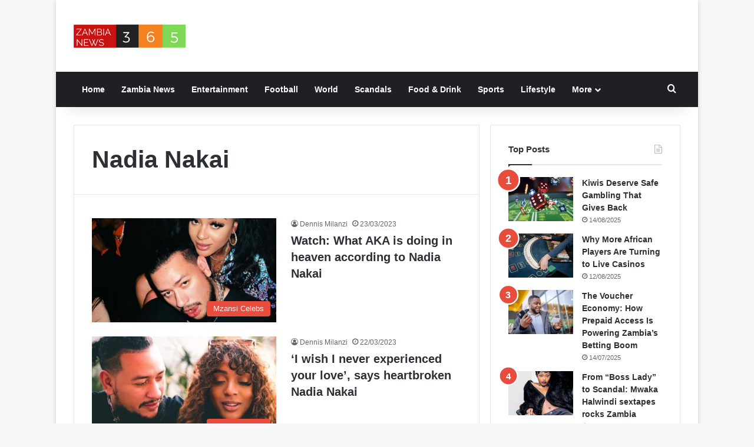

--- FILE ---
content_type: text/html; charset=UTF-8
request_url: https://zambianews365.com/tag/nadia-nakai/page/6/
body_size: 15148
content:
<!DOCTYPE html>
<html lang="en-US" class="" data-skin="light" prefix="og: https://ogp.me/ns#">
<head>
	<meta charset="UTF-8" />
	<link rel="profile" href="https://gmpg.org/xfn/11" />
	
<!-- Search Engine Optimization by Rank Math - https://rankmath.com/ -->
<title>Nadia Nakai Archives - Page 6 of 8 - ZambiaNews365.com</title>
<meta name="robots" content="index, follow, max-snippet:-1, max-video-preview:-1, max-image-preview:large"/>
<link rel="canonical" href="https://zambianews365.com/tag/nadia-nakai/page/6/" />
<link rel="prev" href="https://zambianews365.com/tag/nadia-nakai/page/5/" />
<link rel="next" href="https://zambianews365.com/tag/nadia-nakai/page/7/" />
<meta property="og:locale" content="en_US" />
<meta property="og:type" content="article" />
<meta property="og:title" content="Nadia Nakai Archives - Page 6 of 8 - ZambiaNews365.com" />
<meta property="og:url" content="https://zambianews365.com/tag/nadia-nakai/page/6/" />
<meta property="og:site_name" content="ZambiaNews365.com" />
<meta name="twitter:card" content="summary_large_image" />
<meta name="twitter:title" content="Nadia Nakai Archives - Page 6 of 8 - ZambiaNews365.com" />
<meta name="twitter:label1" content="Posts" />
<meta name="twitter:data1" content="75" />
<script type="application/ld+json" class="rank-math-schema">{"@context":"https://schema.org","@graph":[{"@type":"NewsMediaOrganization","@id":"https://zambianews365.com/#organization","name":"ZambiaNews365.com","url":"https://zambianews365.com","logo":{"@type":"ImageObject","@id":"https://zambianews365.com/#logo","url":"https://zambianews365.com/wp-content/uploads/2023/01/zambianews365-logo.png","contentUrl":"https://zambianews365.com/wp-content/uploads/2023/01/zambianews365-logo.png","caption":"ZambiaNews365.com","inLanguage":"en-US","width":"200","height":"90"}},{"@type":"WebSite","@id":"https://zambianews365.com/#website","url":"https://zambianews365.com","name":"ZambiaNews365.com","publisher":{"@id":"https://zambianews365.com/#organization"},"inLanguage":"en-US"},{"@type":"BreadcrumbList","@id":"https://zambianews365.com/tag/nadia-nakai/page/6/#breadcrumb","itemListElement":[{"@type":"ListItem","position":"1","item":{"@id":"https://zambianews365.com","name":"Home"}},{"@type":"ListItem","position":"2","item":{"@id":"https://zambianews365.com/tag/nadia-nakai/","name":"Nadia Nakai"}}]},{"@type":"CollectionPage","@id":"https://zambianews365.com/tag/nadia-nakai/page/6/#webpage","url":"https://zambianews365.com/tag/nadia-nakai/page/6/","name":"Nadia Nakai Archives - Page 6 of 8 - ZambiaNews365.com","isPartOf":{"@id":"https://zambianews365.com/#website"},"inLanguage":"en-US","breadcrumb":{"@id":"https://zambianews365.com/tag/nadia-nakai/page/6/#breadcrumb"}}]}</script>
<!-- /Rank Math WordPress SEO plugin -->

<link rel='dns-prefetch' href='//stats.wp.com' />
<link rel='preconnect' href='//i0.wp.com' />
<link rel='preconnect' href='//c0.wp.com' />
<link rel="alternate" type="application/rss+xml" title="ZambiaNews365.com &raquo; Feed" href="https://zambianews365.com/feed/" />
<link rel="alternate" type="application/rss+xml" title="ZambiaNews365.com &raquo; Nadia Nakai Tag Feed" href="https://zambianews365.com/tag/nadia-nakai/feed/" />

		<style type="text/css">
			:root{				
			--tie-preset-gradient-1: linear-gradient(135deg, rgba(6, 147, 227, 1) 0%, rgb(155, 81, 224) 100%);
			--tie-preset-gradient-2: linear-gradient(135deg, rgb(122, 220, 180) 0%, rgb(0, 208, 130) 100%);
			--tie-preset-gradient-3: linear-gradient(135deg, rgba(252, 185, 0, 1) 0%, rgba(255, 105, 0, 1) 100%);
			--tie-preset-gradient-4: linear-gradient(135deg, rgba(255, 105, 0, 1) 0%, rgb(207, 46, 46) 100%);
			--tie-preset-gradient-5: linear-gradient(135deg, rgb(238, 238, 238) 0%, rgb(169, 184, 195) 100%);
			--tie-preset-gradient-6: linear-gradient(135deg, rgb(74, 234, 220) 0%, rgb(151, 120, 209) 20%, rgb(207, 42, 186) 40%, rgb(238, 44, 130) 60%, rgb(251, 105, 98) 80%, rgb(254, 248, 76) 100%);
			--tie-preset-gradient-7: linear-gradient(135deg, rgb(255, 206, 236) 0%, rgb(152, 150, 240) 100%);
			--tie-preset-gradient-8: linear-gradient(135deg, rgb(254, 205, 165) 0%, rgb(254, 45, 45) 50%, rgb(107, 0, 62) 100%);
			--tie-preset-gradient-9: linear-gradient(135deg, rgb(255, 203, 112) 0%, rgb(199, 81, 192) 50%, rgb(65, 88, 208) 100%);
			--tie-preset-gradient-10: linear-gradient(135deg, rgb(255, 245, 203) 0%, rgb(182, 227, 212) 50%, rgb(51, 167, 181) 100%);
			--tie-preset-gradient-11: linear-gradient(135deg, rgb(202, 248, 128) 0%, rgb(113, 206, 126) 100%);
			--tie-preset-gradient-12: linear-gradient(135deg, rgb(2, 3, 129) 0%, rgb(40, 116, 252) 100%);
			--tie-preset-gradient-13: linear-gradient(135deg, #4D34FA, #ad34fa);
			--tie-preset-gradient-14: linear-gradient(135deg, #0057FF, #31B5FF);
			--tie-preset-gradient-15: linear-gradient(135deg, #FF007A, #FF81BD);
			--tie-preset-gradient-16: linear-gradient(135deg, #14111E, #4B4462);
			--tie-preset-gradient-17: linear-gradient(135deg, #F32758, #FFC581);

			
					--main-nav-background: #1f2024;
					--main-nav-secondry-background: rgba(0,0,0,0.2);
					--main-nav-primary-color: #0088ff;
					--main-nav-contrast-primary-color: #FFFFFF;
					--main-nav-text-color: #FFFFFF;
					--main-nav-secondry-text-color: rgba(225,255,255,0.5);
					--main-nav-main-border-color: rgba(255,255,255,0.07);
					--main-nav-secondry-border-color: rgba(255,255,255,0.04);
				
			}
		</style>
	<meta name="viewport" content="width=device-width, initial-scale=1.0" /><style id='wp-img-auto-sizes-contain-inline-css' type='text/css'>
img:is([sizes=auto i],[sizes^="auto," i]){contain-intrinsic-size:3000px 1500px}
/*# sourceURL=wp-img-auto-sizes-contain-inline-css */
</style>

<style id='wp-emoji-styles-inline-css' type='text/css'>

	img.wp-smiley, img.emoji {
		display: inline !important;
		border: none !important;
		box-shadow: none !important;
		height: 1em !important;
		width: 1em !important;
		margin: 0 0.07em !important;
		vertical-align: -0.1em !important;
		background: none !important;
		padding: 0 !important;
	}
/*# sourceURL=wp-emoji-styles-inline-css */
</style>
<link rel='stylesheet' id='wp-block-library-css' href='https://c0.wp.com/c/6.9/wp-includes/css/dist/block-library/style.min.css' type='text/css' media='all' />
<style id='global-styles-inline-css' type='text/css'>
:root{--wp--preset--aspect-ratio--square: 1;--wp--preset--aspect-ratio--4-3: 4/3;--wp--preset--aspect-ratio--3-4: 3/4;--wp--preset--aspect-ratio--3-2: 3/2;--wp--preset--aspect-ratio--2-3: 2/3;--wp--preset--aspect-ratio--16-9: 16/9;--wp--preset--aspect-ratio--9-16: 9/16;--wp--preset--color--black: #000000;--wp--preset--color--cyan-bluish-gray: #abb8c3;--wp--preset--color--white: #ffffff;--wp--preset--color--pale-pink: #f78da7;--wp--preset--color--vivid-red: #cf2e2e;--wp--preset--color--luminous-vivid-orange: #ff6900;--wp--preset--color--luminous-vivid-amber: #fcb900;--wp--preset--color--light-green-cyan: #7bdcb5;--wp--preset--color--vivid-green-cyan: #00d084;--wp--preset--color--pale-cyan-blue: #8ed1fc;--wp--preset--color--vivid-cyan-blue: #0693e3;--wp--preset--color--vivid-purple: #9b51e0;--wp--preset--color--global-color: #e74c3c;--wp--preset--gradient--vivid-cyan-blue-to-vivid-purple: linear-gradient(135deg,rgb(6,147,227) 0%,rgb(155,81,224) 100%);--wp--preset--gradient--light-green-cyan-to-vivid-green-cyan: linear-gradient(135deg,rgb(122,220,180) 0%,rgb(0,208,130) 100%);--wp--preset--gradient--luminous-vivid-amber-to-luminous-vivid-orange: linear-gradient(135deg,rgb(252,185,0) 0%,rgb(255,105,0) 100%);--wp--preset--gradient--luminous-vivid-orange-to-vivid-red: linear-gradient(135deg,rgb(255,105,0) 0%,rgb(207,46,46) 100%);--wp--preset--gradient--very-light-gray-to-cyan-bluish-gray: linear-gradient(135deg,rgb(238,238,238) 0%,rgb(169,184,195) 100%);--wp--preset--gradient--cool-to-warm-spectrum: linear-gradient(135deg,rgb(74,234,220) 0%,rgb(151,120,209) 20%,rgb(207,42,186) 40%,rgb(238,44,130) 60%,rgb(251,105,98) 80%,rgb(254,248,76) 100%);--wp--preset--gradient--blush-light-purple: linear-gradient(135deg,rgb(255,206,236) 0%,rgb(152,150,240) 100%);--wp--preset--gradient--blush-bordeaux: linear-gradient(135deg,rgb(254,205,165) 0%,rgb(254,45,45) 50%,rgb(107,0,62) 100%);--wp--preset--gradient--luminous-dusk: linear-gradient(135deg,rgb(255,203,112) 0%,rgb(199,81,192) 50%,rgb(65,88,208) 100%);--wp--preset--gradient--pale-ocean: linear-gradient(135deg,rgb(255,245,203) 0%,rgb(182,227,212) 50%,rgb(51,167,181) 100%);--wp--preset--gradient--electric-grass: linear-gradient(135deg,rgb(202,248,128) 0%,rgb(113,206,126) 100%);--wp--preset--gradient--midnight: linear-gradient(135deg,rgb(2,3,129) 0%,rgb(40,116,252) 100%);--wp--preset--font-size--small: 13px;--wp--preset--font-size--medium: 20px;--wp--preset--font-size--large: 36px;--wp--preset--font-size--x-large: 42px;--wp--preset--spacing--20: 0.44rem;--wp--preset--spacing--30: 0.67rem;--wp--preset--spacing--40: 1rem;--wp--preset--spacing--50: 1.5rem;--wp--preset--spacing--60: 2.25rem;--wp--preset--spacing--70: 3.38rem;--wp--preset--spacing--80: 5.06rem;--wp--preset--shadow--natural: 6px 6px 9px rgba(0, 0, 0, 0.2);--wp--preset--shadow--deep: 12px 12px 50px rgba(0, 0, 0, 0.4);--wp--preset--shadow--sharp: 6px 6px 0px rgba(0, 0, 0, 0.2);--wp--preset--shadow--outlined: 6px 6px 0px -3px rgb(255, 255, 255), 6px 6px rgb(0, 0, 0);--wp--preset--shadow--crisp: 6px 6px 0px rgb(0, 0, 0);}:where(.is-layout-flex){gap: 0.5em;}:where(.is-layout-grid){gap: 0.5em;}body .is-layout-flex{display: flex;}.is-layout-flex{flex-wrap: wrap;align-items: center;}.is-layout-flex > :is(*, div){margin: 0;}body .is-layout-grid{display: grid;}.is-layout-grid > :is(*, div){margin: 0;}:where(.wp-block-columns.is-layout-flex){gap: 2em;}:where(.wp-block-columns.is-layout-grid){gap: 2em;}:where(.wp-block-post-template.is-layout-flex){gap: 1.25em;}:where(.wp-block-post-template.is-layout-grid){gap: 1.25em;}.has-black-color{color: var(--wp--preset--color--black) !important;}.has-cyan-bluish-gray-color{color: var(--wp--preset--color--cyan-bluish-gray) !important;}.has-white-color{color: var(--wp--preset--color--white) !important;}.has-pale-pink-color{color: var(--wp--preset--color--pale-pink) !important;}.has-vivid-red-color{color: var(--wp--preset--color--vivid-red) !important;}.has-luminous-vivid-orange-color{color: var(--wp--preset--color--luminous-vivid-orange) !important;}.has-luminous-vivid-amber-color{color: var(--wp--preset--color--luminous-vivid-amber) !important;}.has-light-green-cyan-color{color: var(--wp--preset--color--light-green-cyan) !important;}.has-vivid-green-cyan-color{color: var(--wp--preset--color--vivid-green-cyan) !important;}.has-pale-cyan-blue-color{color: var(--wp--preset--color--pale-cyan-blue) !important;}.has-vivid-cyan-blue-color{color: var(--wp--preset--color--vivid-cyan-blue) !important;}.has-vivid-purple-color{color: var(--wp--preset--color--vivid-purple) !important;}.has-black-background-color{background-color: var(--wp--preset--color--black) !important;}.has-cyan-bluish-gray-background-color{background-color: var(--wp--preset--color--cyan-bluish-gray) !important;}.has-white-background-color{background-color: var(--wp--preset--color--white) !important;}.has-pale-pink-background-color{background-color: var(--wp--preset--color--pale-pink) !important;}.has-vivid-red-background-color{background-color: var(--wp--preset--color--vivid-red) !important;}.has-luminous-vivid-orange-background-color{background-color: var(--wp--preset--color--luminous-vivid-orange) !important;}.has-luminous-vivid-amber-background-color{background-color: var(--wp--preset--color--luminous-vivid-amber) !important;}.has-light-green-cyan-background-color{background-color: var(--wp--preset--color--light-green-cyan) !important;}.has-vivid-green-cyan-background-color{background-color: var(--wp--preset--color--vivid-green-cyan) !important;}.has-pale-cyan-blue-background-color{background-color: var(--wp--preset--color--pale-cyan-blue) !important;}.has-vivid-cyan-blue-background-color{background-color: var(--wp--preset--color--vivid-cyan-blue) !important;}.has-vivid-purple-background-color{background-color: var(--wp--preset--color--vivid-purple) !important;}.has-black-border-color{border-color: var(--wp--preset--color--black) !important;}.has-cyan-bluish-gray-border-color{border-color: var(--wp--preset--color--cyan-bluish-gray) !important;}.has-white-border-color{border-color: var(--wp--preset--color--white) !important;}.has-pale-pink-border-color{border-color: var(--wp--preset--color--pale-pink) !important;}.has-vivid-red-border-color{border-color: var(--wp--preset--color--vivid-red) !important;}.has-luminous-vivid-orange-border-color{border-color: var(--wp--preset--color--luminous-vivid-orange) !important;}.has-luminous-vivid-amber-border-color{border-color: var(--wp--preset--color--luminous-vivid-amber) !important;}.has-light-green-cyan-border-color{border-color: var(--wp--preset--color--light-green-cyan) !important;}.has-vivid-green-cyan-border-color{border-color: var(--wp--preset--color--vivid-green-cyan) !important;}.has-pale-cyan-blue-border-color{border-color: var(--wp--preset--color--pale-cyan-blue) !important;}.has-vivid-cyan-blue-border-color{border-color: var(--wp--preset--color--vivid-cyan-blue) !important;}.has-vivid-purple-border-color{border-color: var(--wp--preset--color--vivid-purple) !important;}.has-vivid-cyan-blue-to-vivid-purple-gradient-background{background: var(--wp--preset--gradient--vivid-cyan-blue-to-vivid-purple) !important;}.has-light-green-cyan-to-vivid-green-cyan-gradient-background{background: var(--wp--preset--gradient--light-green-cyan-to-vivid-green-cyan) !important;}.has-luminous-vivid-amber-to-luminous-vivid-orange-gradient-background{background: var(--wp--preset--gradient--luminous-vivid-amber-to-luminous-vivid-orange) !important;}.has-luminous-vivid-orange-to-vivid-red-gradient-background{background: var(--wp--preset--gradient--luminous-vivid-orange-to-vivid-red) !important;}.has-very-light-gray-to-cyan-bluish-gray-gradient-background{background: var(--wp--preset--gradient--very-light-gray-to-cyan-bluish-gray) !important;}.has-cool-to-warm-spectrum-gradient-background{background: var(--wp--preset--gradient--cool-to-warm-spectrum) !important;}.has-blush-light-purple-gradient-background{background: var(--wp--preset--gradient--blush-light-purple) !important;}.has-blush-bordeaux-gradient-background{background: var(--wp--preset--gradient--blush-bordeaux) !important;}.has-luminous-dusk-gradient-background{background: var(--wp--preset--gradient--luminous-dusk) !important;}.has-pale-ocean-gradient-background{background: var(--wp--preset--gradient--pale-ocean) !important;}.has-electric-grass-gradient-background{background: var(--wp--preset--gradient--electric-grass) !important;}.has-midnight-gradient-background{background: var(--wp--preset--gradient--midnight) !important;}.has-small-font-size{font-size: var(--wp--preset--font-size--small) !important;}.has-medium-font-size{font-size: var(--wp--preset--font-size--medium) !important;}.has-large-font-size{font-size: var(--wp--preset--font-size--large) !important;}.has-x-large-font-size{font-size: var(--wp--preset--font-size--x-large) !important;}
/*# sourceURL=global-styles-inline-css */
</style>

<style id='classic-theme-styles-inline-css' type='text/css'>
/*! This file is auto-generated */
.wp-block-button__link{color:#fff;background-color:#32373c;border-radius:9999px;box-shadow:none;text-decoration:none;padding:calc(.667em + 2px) calc(1.333em + 2px);font-size:1.125em}.wp-block-file__button{background:#32373c;color:#fff;text-decoration:none}
/*# sourceURL=/wp-includes/css/classic-themes.min.css */
</style>
<link rel='stylesheet' id='tie-css-base-css' href='https://zambianews365.com/wp-content/themes/jannah/assets/css/base.min.css?ver=7.6.4' type='text/css' media='all' />
<link rel='stylesheet' id='tie-css-styles-css' href='https://zambianews365.com/wp-content/themes/jannah/assets/css/style.min.css?ver=7.6.4' type='text/css' media='all' />
<link rel='stylesheet' id='tie-css-widgets-css' href='https://zambianews365.com/wp-content/themes/jannah/assets/css/widgets.min.css?ver=7.6.4' type='text/css' media='all' />
<link rel='stylesheet' id='tie-css-helpers-css' href='https://zambianews365.com/wp-content/themes/jannah/assets/css/helpers.min.css?ver=7.6.4' type='text/css' media='all' />
<link rel='stylesheet' id='tie-fontawesome5-css' href='https://zambianews365.com/wp-content/themes/jannah/assets/css/fontawesome.css?ver=7.6.4' type='text/css' media='all' />
<style id='tie-fontawesome5-inline-css' type='text/css'>
:root:root{--brand-color: #e74c3c;--dark-brand-color: #b51a0a;--bright-color: #FFFFFF;--base-color: #2c2f34;}#reading-position-indicator{box-shadow: 0 0 10px rgba( 231,76,60,0.7);}:root:root{--brand-color: #e74c3c;--dark-brand-color: #b51a0a;--bright-color: #FFFFFF;--base-color: #2c2f34;}#reading-position-indicator{box-shadow: 0 0 10px rgba( 231,76,60,0.7);}#theme-header:not(.main-nav-boxed) #main-nav,.main-nav-boxed .main-menu-wrapper{border-right: 0 none !important;border-left : 0 none !important;border-top : 0 none !important;}#theme-header:not(.main-nav-boxed) #main-nav,.main-nav-boxed .main-menu-wrapper{border-right: 0 none !important;border-left : 0 none !important;border-bottom : 0 none !important;}@media (min-width: 1200px){.container{width: auto;}}.boxed-layout #tie-wrapper,.boxed-layout .fixed-nav{max-width: 1090px;}@media (min-width: 1060px){.container,.wide-next-prev-slider-wrapper .slider-main-container{max-width: 1060px;}}
/*# sourceURL=tie-fontawesome5-inline-css */
</style>
<script type="text/javascript" src="https://c0.wp.com/c/6.9/wp-includes/js/jquery/jquery.min.js" id="jquery-core-js"></script>
<script type="text/javascript" src="https://c0.wp.com/c/6.9/wp-includes/js/jquery/jquery-migrate.min.js" id="jquery-migrate-js"></script>
<link rel="https://api.w.org/" href="https://zambianews365.com/wp-json/" /><link rel="alternate" title="JSON" type="application/json" href="https://zambianews365.com/wp-json/wp/v2/tags/611" /><link rel="EditURI" type="application/rsd+xml" title="RSD" href="https://zambianews365.com/xmlrpc.php?rsd" />
<meta name="generator" content="WordPress 6.9" />
	<style>img#wpstats{display:none}</style>
		<meta http-equiv="X-UA-Compatible" content="IE=edge"><script async src="https://pagead2.googlesyndication.com/pagead/js/adsbygoogle.js?client=ca-pub-1887546479613032"
     crossorigin="anonymous"></script>

<script async src="//get.optad360.io/sf/5e7b2192-6316-4c9e-88dd-78b4bd16942d/plugin.min.js"></script>

<script async src="//cmp.optad360.io/items/a10307ec-8ed9-4c0f-8bbd-8131c54fd99f.min.js"></script>

<script src="https://jsc.mgid.com/site/320605.js" async> 
 </script> 
 
<!-- There is no amphtml version available for this URL. --><link rel="icon" href="https://i0.wp.com/zambianews365.com/wp-content/uploads/2022/11/cropped-news-365-new-favicon.png?fit=32%2C32&#038;ssl=1" sizes="32x32" />
<link rel="icon" href="https://i0.wp.com/zambianews365.com/wp-content/uploads/2022/11/cropped-news-365-new-favicon.png?fit=192%2C192&#038;ssl=1" sizes="192x192" />
<link rel="apple-touch-icon" href="https://i0.wp.com/zambianews365.com/wp-content/uploads/2022/11/cropped-news-365-new-favicon.png?fit=180%2C180&#038;ssl=1" />
<meta name="msapplication-TileImage" content="https://i0.wp.com/zambianews365.com/wp-content/uploads/2022/11/cropped-news-365-new-favicon.png?fit=270%2C270&#038;ssl=1" />
</head>

<body id="tie-body" class="archive paged tag tag-nadia-nakai tag-611 paged-6 tag-paged-6 wp-theme-jannah boxed-layout wrapper-has-shadow block-head-1 magazine1 is-thumb-overlay-disabled is-desktop is-header-layout-3 sidebar-right has-sidebar">

<!-- Google tag (gtag.js) -->
<script async src="https://www.googletagmanager.com/gtag/js?id=G-M4C8H4Q8XR"></script>
<script>
  window.dataLayer = window.dataLayer || [];
  function gtag(){dataLayer.push(arguments);}
  gtag('js', new Date());

  gtag('config', 'G-M4C8H4Q8XR');
</script>

<div class="background-overlay">

	<div id="tie-container" class="site tie-container">

		
		<div id="tie-wrapper">
			
<header id="theme-header" class="theme-header header-layout-3 main-nav-dark main-nav-default-dark main-nav-below no-stream-item has-shadow has-normal-width-logo mobile-header-default">
	
<div class="container header-container">
	<div class="tie-row logo-row">

		
		<div class="logo-wrapper">
			<div class="tie-col-md-4 logo-container clearfix">
				
		<div id="logo" class="image-logo" >

			
			<a title="ZambiaNews365.com" href="https://zambianews365.com/">
				
				<picture class="tie-logo-default tie-logo-picture">
					
					<source class="tie-logo-source-default tie-logo-source" srcset="https://zambianews365.com/wp-content/uploads/2022/12/ZambiaNews365-Logo.png">
					<img class="tie-logo-img-default tie-logo-img" src="https://zambianews365.com/wp-content/uploads/2022/12/ZambiaNews365-Logo.png" alt="ZambiaNews365.com" width="165" height="42" style="max-height:42px !important; width: auto;" />
				</picture>
						</a>

			
		</div><!-- #logo /-->

					</div><!-- .tie-col /-->
		</div><!-- .logo-wrapper /-->

		
	</div><!-- .tie-row /-->
</div><!-- .container /-->

<div class="main-nav-wrapper">
	<nav id="main-nav"  class="main-nav header-nav menu-style-default menu-style-solid-bg"  aria-label="Primary Navigation">
		<div class="container">

			<div class="main-menu-wrapper">

				
				<div id="menu-components-wrap">

					
					<div class="main-menu main-menu-wrap">
						<div id="main-nav-menu" class="main-menu header-menu"><ul id="menu-menu" class="menu"><li id="menu-item-5506" class="menu-item menu-item-type-post_type menu-item-object-page menu-item-home menu-item-5506"><a href="https://zambianews365.com/">Home</a></li>
<li id="menu-item-312" class="menu-item menu-item-type-taxonomy menu-item-object-category menu-item-312"><a href="https://zambianews365.com/category/zambia-news/">Zambia News</a></li>
<li id="menu-item-306" class="menu-item menu-item-type-taxonomy menu-item-object-category menu-item-306"><a href="https://zambianews365.com/category/entertainment/">Entertainment</a></li>
<li id="menu-item-309" class="menu-item menu-item-type-taxonomy menu-item-object-category menu-item-309"><a href="https://zambianews365.com/category/football/">Football</a></li>
<li id="menu-item-311" class="menu-item menu-item-type-taxonomy menu-item-object-category menu-item-311"><a href="https://zambianews365.com/category/world-news/">World</a></li>
<li id="menu-item-26085" class="menu-item menu-item-type-taxonomy menu-item-object-category menu-item-26085"><a href="https://zambianews365.com/category/scandals/">Scandals</a></li>
<li id="menu-item-308" class="menu-item menu-item-type-taxonomy menu-item-object-category menu-item-308"><a href="https://zambianews365.com/category/food-and-drink/">Food &#038; Drink</a></li>
<li id="menu-item-310" class="menu-item menu-item-type-taxonomy menu-item-object-category menu-item-310"><a href="https://zambianews365.com/category/sports/">Sports</a></li>
<li id="menu-item-26084" class="menu-item menu-item-type-taxonomy menu-item-object-category menu-item-26084"><a href="https://zambianews365.com/category/lifestyle/">Lifestyle</a></li>
<li id="menu-item-26088" class="menu-item menu-item-type-custom menu-item-object-custom menu-item-has-children menu-item-26088"><a href="#">More</a>
<ul class="sub-menu menu-sub-content">
	<li id="menu-item-26086" class="menu-item menu-item-type-taxonomy menu-item-object-category menu-item-26086"><a href="https://zambianews365.com/category/travel/">Travel</a></li>
	<li id="menu-item-307" class="menu-item menu-item-type-taxonomy menu-item-object-category menu-item-307"><a href="https://zambianews365.com/category/fitness-and-training/">Fitness &#038; Training</a></li>
</ul>
</li>
</ul></div>					</div><!-- .main-menu /-->

					<ul class="components">			<li class="search-compact-icon menu-item custom-menu-link">
				<a href="#" class="tie-search-trigger">
					<span class="tie-icon-search tie-search-icon" aria-hidden="true"></span>
					<span class="screen-reader-text">Search for</span>
				</a>
			</li>
			</ul><!-- Components -->
				</div><!-- #menu-components-wrap /-->
			</div><!-- .main-menu-wrapper /-->
		</div><!-- .container /-->

			</nav><!-- #main-nav /-->
</div><!-- .main-nav-wrapper /-->

</header>

<div id="content" class="site-content container"><div id="main-content-row" class="tie-row main-content-row">
	<div class="main-content tie-col-md-8 tie-col-xs-12" role="main">

		

			<header id="tag-title-section" class="entry-header-outer container-wrapper archive-title-wrapper">
				<h1 class="page-title">Nadia Nakai</h1>			</header><!-- .entry-header-outer /-->

			
		<div class="mag-box wide-post-box">
			<div class="container-wrapper">
				<div class="mag-box-container clearfix">
					<ul id="posts-container" data-layout="default" data-settings="{'uncropped_image':'jannah-image-post','category_meta':true,'post_meta':true,'excerpt':false,'excerpt_length':'20','read_more':false,'read_more_text':false,'media_overlay':true,'title_length':0,'is_full':false,'is_category':false}" class="posts-items">
<li class="post-item  post-15794 post type-post status-publish format-standard has-post-thumbnail category-mzansi-celebs tag-aka tag-naaa-mean tag-nadia-nakai tie-standard">

	
			<a aria-label="Watch: What AKA is doing in heaven according to Nadia Nakai" href="https://zambianews365.com/nadia-nakai-7/" class="post-thumb"><span class="post-cat-wrap"><span class="post-cat tie-cat-6">Mzansi Celebs</span></span><img width="390" height="220" src="https://i0.wp.com/zambianews365.com/wp-content/uploads/2023/03/Nadia-Nakai-and-AKA1.jpg?resize=390%2C220&amp;ssl=1" class="attachment-jannah-image-large size-jannah-image-large wp-post-image" alt="Nadia Nakai and AKA" decoding="async" fetchpriority="high" /></a>
	<div class="post-details">

		<div class="post-meta clearfix"><span class="author-meta single-author no-avatars"><span class="meta-item meta-author-wrapper meta-author-1"><span class="meta-author"><a href="https://zambianews365.com/author/karotatd57_uwwy1wp9/" class="author-name tie-icon" title="Dennis Milanzi">Dennis Milanzi</a></span></span></span><span class="date meta-item tie-icon">23/03/2023</span><div class="tie-alignright"></div></div><!-- .post-meta -->
				<h2 class="post-title"><a href="https://zambianews365.com/nadia-nakai-7/">Watch: What AKA is doing in heaven according to Nadia Nakai</a></h2>
		
			</div>
</li>

<li class="post-item  post-15567 post type-post status-publish format-standard has-post-thumbnail category-mzansi-celebs tag-aka tag-nadia-nakai tie-standard">

	
			<a aria-label="&#8216;I wish I never experienced your love&#8217;, says heartbroken Nadia Nakai" href="https://zambianews365.com/nadia-nakai-6/" class="post-thumb"><span class="post-cat-wrap"><span class="post-cat tie-cat-6">Mzansi Celebs</span></span><img width="390" height="220" src="https://i0.wp.com/zambianews365.com/wp-content/uploads/2023/03/Nadia-Nakai-and-AKA4.jpg?resize=390%2C220&amp;ssl=1" class="attachment-jannah-image-large size-jannah-image-large wp-post-image" alt="Nadia Nakai and AKA" decoding="async" /></a>
	<div class="post-details">

		<div class="post-meta clearfix"><span class="author-meta single-author no-avatars"><span class="meta-item meta-author-wrapper meta-author-1"><span class="meta-author"><a href="https://zambianews365.com/author/karotatd57_uwwy1wp9/" class="author-name tie-icon" title="Dennis Milanzi">Dennis Milanzi</a></span></span></span><span class="date meta-item tie-icon">22/03/2023</span><div class="tie-alignright"></div></div><!-- .post-meta -->
				<h2 class="post-title"><a href="https://zambianews365.com/nadia-nakai-6/">&#8216;I wish I never experienced your love&#8217;, says heartbroken Nadia Nakai</a></h2>
		
			</div>
</li>

<li class="post-item  post-14622 post type-post status-publish format-standard has-post-thumbnail category-mzansi-celebs tag-aka tag-durban tag-florida-road tag-nadia-nakai tag-wish tie-standard">

	
			<a aria-label="Nadia Nakai&#8217;s last conversation with AKA" href="https://zambianews365.com/last-conversation/" class="post-thumb"><span class="post-cat-wrap"><span class="post-cat tie-cat-6">Mzansi Celebs</span></span><img width="390" height="220" src="https://i0.wp.com/zambianews365.com/wp-content/uploads/2023/02/Nadia-Nakai-and-AKA3.jpg?resize=390%2C220&amp;ssl=1" class="attachment-jannah-image-large size-jannah-image-large wp-post-image" alt="Nadia Nakai and AKA" decoding="async" srcset="https://i0.wp.com/zambianews365.com/wp-content/uploads/2023/02/Nadia-Nakai-and-AKA3.jpg?resize=390%2C220&amp;ssl=1 390w, https://i0.wp.com/zambianews365.com/wp-content/uploads/2023/02/Nadia-Nakai-and-AKA3.jpg?zoom=2&amp;resize=390%2C220&amp;ssl=1 780w" sizes="(max-width: 390px) 100vw, 390px" /></a>
	<div class="post-details">

		<div class="post-meta clearfix"><span class="author-meta single-author no-avatars"><span class="meta-item meta-author-wrapper meta-author-1"><span class="meta-author"><a href="https://zambianews365.com/author/karotatd57_uwwy1wp9/" class="author-name tie-icon" title="Dennis Milanzi">Dennis Milanzi</a></span></span></span><span class="date meta-item tie-icon">14/03/2023</span><div class="tie-alignright"></div></div><!-- .post-meta -->
				<h2 class="post-title"><a href="https://zambianews365.com/last-conversation/">Nadia Nakai&#8217;s last conversation with AKA</a></h2>
		
			</div>
</li>

<li class="post-item  post-14597 post type-post status-publish format-standard has-post-thumbnail category-mzansi-celebs tag-don-design tag-kairo tag-kairo-forbes tag-nadia tag-nadia-nakai tie-standard">

	
			<a aria-label="PICS: Nadia Nakai, Kairo and Don Design go out" href="https://zambianews365.com/nadia-nakai-5/" class="post-thumb"><span class="post-cat-wrap"><span class="post-cat tie-cat-6">Mzansi Celebs</span></span><img width="390" height="220" src="https://i0.wp.com/zambianews365.com/wp-content/uploads/2023/03/Nadia-Nakai3.jpg?resize=390%2C220&amp;ssl=1" class="attachment-jannah-image-large size-jannah-image-large wp-post-image" alt="Nadia and Kairo" decoding="async" loading="lazy" /></a>
	<div class="post-details">

		<div class="post-meta clearfix"><span class="author-meta single-author no-avatars"><span class="meta-item meta-author-wrapper meta-author-1"><span class="meta-author"><a href="https://zambianews365.com/author/karotatd57_uwwy1wp9/" class="author-name tie-icon" title="Dennis Milanzi">Dennis Milanzi</a></span></span></span><span class="date meta-item tie-icon">14/03/2023</span><div class="tie-alignright"></div></div><!-- .post-meta -->
				<h2 class="post-title"><a href="https://zambianews365.com/nadia-nakai-5/">PICS: Nadia Nakai, Kairo and Don Design go out</a></h2>
		
			</div>
</li>

<li class="post-item  post-14421 post type-post status-publish format-standard has-post-thumbnail category-mzansi-celebs tag-bragga tag-costa-titch tag-kiernan-jarryd-forbes tag-nadia-nakai tie-standard">

	
			<a aria-label="Nadia Nakai reacts to Costa Titch&#8217;s passing" href="https://zambianews365.com/costa-titch/" class="post-thumb"><span class="post-cat-wrap"><span class="post-cat tie-cat-6">Mzansi Celebs</span></span><img width="390" height="220" src="https://i0.wp.com/zambianews365.com/wp-content/uploads/2023/03/nadia-nakai-and-costa-titch.jpg?resize=390%2C220&amp;ssl=1" class="attachment-jannah-image-large size-jannah-image-large wp-post-image" alt="nadia nakai and costa titch" decoding="async" loading="lazy" srcset="https://i0.wp.com/zambianews365.com/wp-content/uploads/2023/03/nadia-nakai-and-costa-titch.jpg?resize=390%2C220&amp;ssl=1 390w, https://i0.wp.com/zambianews365.com/wp-content/uploads/2023/03/nadia-nakai-and-costa-titch.jpg?zoom=2&amp;resize=390%2C220&amp;ssl=1 780w" sizes="auto, (max-width: 390px) 100vw, 390px" /></a>
	<div class="post-details">

		<div class="post-meta clearfix"><span class="author-meta single-author no-avatars"><span class="meta-item meta-author-wrapper meta-author-1"><span class="meta-author"><a href="https://zambianews365.com/author/karotatd57_uwwy1wp9/" class="author-name tie-icon" title="Dennis Milanzi">Dennis Milanzi</a></span></span></span><span class="date meta-item tie-icon">12/03/2023</span><div class="tie-alignright"></div></div><!-- .post-meta -->
				<h2 class="post-title"><a href="https://zambianews365.com/costa-titch/">Nadia Nakai reacts to Costa Titch&#8217;s passing</a></h2>
		
			</div>
</li>

<li class="post-item  post-14159 post type-post status-publish format-standard has-post-thumbnail category-mzansi-celebs tag-aka tag-nadia-nakai tag-nadia-nakai-remembers-aka tie-standard">

	
			<a aria-label="Nadia Nakai remembers AKA" href="https://zambianews365.com/nadia-nakai-remembe/" class="post-thumb"><span class="post-cat-wrap"><span class="post-cat tie-cat-6">Mzansi Celebs</span></span><img width="390" height="220" src="https://i0.wp.com/zambianews365.com/wp-content/uploads/2023/03/Nadia-Nakai.jpg?resize=390%2C220&amp;ssl=1" class="attachment-jannah-image-large size-jannah-image-large wp-post-image" alt="Nadia Nakai" decoding="async" loading="lazy" srcset="https://i0.wp.com/zambianews365.com/wp-content/uploads/2023/03/Nadia-Nakai.jpg?resize=390%2C220&amp;ssl=1 390w, https://i0.wp.com/zambianews365.com/wp-content/uploads/2023/03/Nadia-Nakai.jpg?zoom=2&amp;resize=390%2C220&amp;ssl=1 780w" sizes="auto, (max-width: 390px) 100vw, 390px" /></a>
	<div class="post-details">

		<div class="post-meta clearfix"><span class="author-meta single-author no-avatars"><span class="meta-item meta-author-wrapper meta-author-1"><span class="meta-author"><a href="https://zambianews365.com/author/karotatd57_uwwy1wp9/" class="author-name tie-icon" title="Dennis Milanzi">Dennis Milanzi</a></span></span></span><span class="date meta-item tie-icon">10/03/2023</span><div class="tie-alignright"></div></div><!-- .post-meta -->
				<h2 class="post-title"><a href="https://zambianews365.com/nadia-nakai-remembe/">Nadia Nakai remembers AKA</a></h2>
		
			</div>
</li>

<li class="post-item  post-13249 post type-post status-publish format-standard has-post-thumbnail category-mzansi-celebs tag-aka tag-aka-and-nadia-nakai tag-nadia-nakai tie-standard">

	
			<a aria-label="Nadia Nakai talks about the pain she is suffering" href="https://zambianews365.com/nadia-nakai-ta/" class="post-thumb"><span class="post-cat-wrap"><span class="post-cat tie-cat-6">Mzansi Celebs</span></span><img width="390" height="220" src="https://i0.wp.com/zambianews365.com/wp-content/uploads/2023/02/AKA-and-Nadia-Nakai-2.jpg?resize=390%2C220&amp;ssl=1" class="attachment-jannah-image-large size-jannah-image-large wp-post-image" alt="AKA and Nadia Nakai" decoding="async" loading="lazy" /></a>
	<div class="post-details">

		<div class="post-meta clearfix"><span class="author-meta single-author no-avatars"><span class="meta-item meta-author-wrapper meta-author-1"><span class="meta-author"><a href="https://zambianews365.com/author/karotatd57_uwwy1wp9/" class="author-name tie-icon" title="Dennis Milanzi">Dennis Milanzi</a></span></span></span><span class="date meta-item tie-icon">02/03/2023</span><div class="tie-alignright"></div></div><!-- .post-meta -->
				<h2 class="post-title"><a href="https://zambianews365.com/nadia-nakai-ta/">Nadia Nakai talks about the pain she is suffering</a></h2>
		
			</div>
</li>

<li class="post-item  post-12521 post type-post status-publish format-standard has-post-thumbnail category-mzansi-celebs tag-aka tag-durban tag-lynn-forbes tag-mass-country tag-nadia-nakai tag-tebello-tibz-motsoane tie-standard">

	
			<a aria-label="AKA&#8217;s mother, Lynn Forbes opens up on losing her son" href="https://zambianews365.com/akas-mother/" class="post-thumb"><span class="post-cat-wrap"><span class="post-cat tie-cat-6">Mzansi Celebs</span></span><img width="390" height="220" src="https://i0.wp.com/zambianews365.com/wp-content/uploads/2023/02/Lynn-Forbes2-1.jpg?resize=390%2C220&amp;ssl=1" class="attachment-jannah-image-large size-jannah-image-large wp-post-image" alt="Lynn Forbes" decoding="async" loading="lazy" /></a>
	<div class="post-details">

		<div class="post-meta clearfix"><span class="author-meta single-author no-avatars"><span class="meta-item meta-author-wrapper meta-author-1"><span class="meta-author"><a href="https://zambianews365.com/author/karotatd57_uwwy1wp9/" class="author-name tie-icon" title="Dennis Milanzi">Dennis Milanzi</a></span></span></span><span class="date meta-item tie-icon">24/02/2023</span><div class="tie-alignright"></div></div><!-- .post-meta -->
				<h2 class="post-title"><a href="https://zambianews365.com/akas-mother/">AKA&#8217;s mother, Lynn Forbes opens up on losing her son</a></h2>
		
			</div>
</li>

<li class="post-item  post-12496 post type-post status-publish format-standard has-post-thumbnail category-mzansi-celebs tag-aka tag-nadia-nakai tie-standard">

	
			<a aria-label="Nadia Nakai seeks God&#8217;s help after losing her boyfriend, AKA" href="https://zambianews365.com/nadia-nakai-4/" class="post-thumb"><span class="post-cat-wrap"><span class="post-cat tie-cat-6">Mzansi Celebs</span></span><img width="390" height="220" src="https://i0.wp.com/zambianews365.com/wp-content/uploads/2023/02/Nadia-Nakai-and-AKA-1.jpg?resize=390%2C220&amp;ssl=1" class="attachment-jannah-image-large size-jannah-image-large wp-post-image" alt="Nadia Nakai and AKA" decoding="async" loading="lazy" srcset="https://i0.wp.com/zambianews365.com/wp-content/uploads/2023/02/Nadia-Nakai-and-AKA-1.jpg?resize=390%2C220&amp;ssl=1 390w, https://i0.wp.com/zambianews365.com/wp-content/uploads/2023/02/Nadia-Nakai-and-AKA-1.jpg?zoom=2&amp;resize=390%2C220&amp;ssl=1 780w" sizes="auto, (max-width: 390px) 100vw, 390px" /></a>
	<div class="post-details">

		<div class="post-meta clearfix"><span class="author-meta single-author no-avatars"><span class="meta-item meta-author-wrapper meta-author-1"><span class="meta-author"><a href="https://zambianews365.com/author/karotatd57_uwwy1wp9/" class="author-name tie-icon" title="Dennis Milanzi">Dennis Milanzi</a></span></span></span><span class="date meta-item tie-icon">23/02/2023</span><div class="tie-alignright"></div></div><!-- .post-meta -->
				<h2 class="post-title"><a href="https://zambianews365.com/nadia-nakai-4/">Nadia Nakai seeks God&#8217;s help after losing her boyfriend, AKA</a></h2>
		
			</div>
</li>

<li class="post-item  post-12360 post type-post status-publish format-standard has-post-thumbnail category-mzansi-celebs tag-aka tag-bragga tag-kiernan-forbes tag-nadia-nakai tie-standard">

	
			<a aria-label="&#8216;AKA was going to propose to Nadia Nakai&#8217;" href="https://zambianews365.com/going-to-propose/" class="post-thumb"><span class="post-cat-wrap"><span class="post-cat tie-cat-6">Mzansi Celebs</span></span><img width="390" height="220" src="https://i0.wp.com/zambianews365.com/wp-content/uploads/2023/02/AKA-and-Nadia-Nakai2-1.jpg?resize=390%2C220&amp;ssl=1" class="attachment-jannah-image-large size-jannah-image-large wp-post-image" alt="AKA and Nadia Nakai" decoding="async" loading="lazy" srcset="https://i0.wp.com/zambianews365.com/wp-content/uploads/2023/02/AKA-and-Nadia-Nakai2-1.jpg?resize=390%2C220&amp;ssl=1 390w, https://i0.wp.com/zambianews365.com/wp-content/uploads/2023/02/AKA-and-Nadia-Nakai2-1.jpg?zoom=2&amp;resize=390%2C220&amp;ssl=1 780w" sizes="auto, (max-width: 390px) 100vw, 390px" /></a>
	<div class="post-details">

		<div class="post-meta clearfix"><span class="author-meta single-author no-avatars"><span class="meta-item meta-author-wrapper meta-author-1"><span class="meta-author"><a href="https://zambianews365.com/author/karotatd57_uwwy1wp9/" class="author-name tie-icon" title="Dennis Milanzi">Dennis Milanzi</a></span></span></span><span class="date meta-item tie-icon">22/02/2023</span><div class="tie-alignright"></div></div><!-- .post-meta -->
				<h2 class="post-title"><a href="https://zambianews365.com/going-to-propose/">&#8216;AKA was going to propose to Nadia Nakai&#8217;</a></h2>
		
			</div>
</li>

					</ul><!-- #posts-container /-->
					<div class="clearfix"></div>
				</div><!-- .mag-box-container /-->
			</div><!-- .container-wrapper /-->
		</div><!-- .mag-box /-->
	<div class="pages-nav">					<div class="pages-numbers pages-standard">
						<span class="first-page first-last-pages">
							<a href="https://zambianews365.com/tag/nadia-nakai/page/5/" ><span class="pagination-icon" aria-hidden="true"></span>Previous page</a>						</span>

						<span class="last-page first-last-pages">
							<a href="https://zambianews365.com/tag/nadia-nakai/page/7/" ><span class="pagination-icon" aria-hidden="true"></span>Next page</a>						</span>
					</div>
					</div>
	</div><!-- .main-content /-->


	<aside class="sidebar tie-col-md-4 tie-col-xs-12 normal-side is-sticky" aria-label="Primary Sidebar">
		<div class="theiaStickySidebar">
			<div id="posts-list-widget-8" class="container-wrapper widget posts-list"><div class="widget-title the-global-title"><div class="the-subtitle">Top Posts<span class="widget-title-icon tie-icon"></span></div></div><div class="widget-posts-list-wrapper"><div class="widget-posts-list-container posts-list-counter" ><ul class="posts-list-items widget-posts-wrapper">
<li class="widget-single-post-item widget-post-list tie-standard">
			<div class="post-widget-thumbnail">
			
			<a aria-label="Kiwis Deserve Safe Gambling That Gives Back" href="https://zambianews365.com/kiwis-deserve-safe-gambling-that-gives-back/" class="post-thumb"><img width="220" height="150" src="https://i0.wp.com/zambianews365.com/wp-content/uploads/2024/02/Online-Casinos-in-South-Africa-3.jpeg?resize=220%2C150&amp;ssl=1" class="attachment-jannah-image-small size-jannah-image-small tie-small-image wp-post-image" alt="Online Casinos in South Africa - Gambling" decoding="async" loading="lazy" /></a>		</div><!-- post-alignleft /-->
	
	<div class="post-widget-body ">
		<a class="post-title the-subtitle" href="https://zambianews365.com/kiwis-deserve-safe-gambling-that-gives-back/">Kiwis Deserve Safe Gambling That Gives Back</a>
		<div class="post-meta">
			<span class="date meta-item tie-icon">14/08/2025</span>		</div>
	</div>
</li>

<li class="widget-single-post-item widget-post-list tie-standard">
			<div class="post-widget-thumbnail">
			
			<a aria-label="Why More African Players Are Turning to Live Casinos" href="https://zambianews365.com/why-more-african-players-are-turning-to-live-casinos/" class="post-thumb"><img width="220" height="150" src="https://i0.wp.com/zambianews365.com/wp-content/uploads/2025/08/Casino-scaled.jpeg?resize=220%2C150&amp;ssl=1" class="attachment-jannah-image-small size-jannah-image-small tie-small-image wp-post-image" alt="Casino" decoding="async" loading="lazy" srcset="https://i0.wp.com/zambianews365.com/wp-content/uploads/2025/08/Casino-scaled.jpeg?resize=220%2C150&amp;ssl=1 220w, https://i0.wp.com/zambianews365.com/wp-content/uploads/2025/08/Casino-scaled.jpeg?zoom=2&amp;resize=220%2C150&amp;ssl=1 440w, https://i0.wp.com/zambianews365.com/wp-content/uploads/2025/08/Casino-scaled.jpeg?zoom=3&amp;resize=220%2C150&amp;ssl=1 660w" sizes="auto, (max-width: 220px) 100vw, 220px" /></a>		</div><!-- post-alignleft /-->
	
	<div class="post-widget-body ">
		<a class="post-title the-subtitle" href="https://zambianews365.com/why-more-african-players-are-turning-to-live-casinos/">Why More African Players Are Turning to Live Casinos</a>
		<div class="post-meta">
			<span class="date meta-item tie-icon">12/08/2025</span>		</div>
	</div>
</li>

<li class="widget-single-post-item widget-post-list tie-standard">
			<div class="post-widget-thumbnail">
			
			<a aria-label="The Voucher Economy: How Prepaid Access Is Powering Zambia’s Betting Boom" href="https://zambianews365.com/prepaid-access-is-powering-zambias-betting-boom/" class="post-thumb"><img width="220" height="150" src="https://i0.wp.com/zambianews365.com/wp-content/uploads/2025/07/968e4a7f-d19e-4668-8e4e-6834b737c4a0.jpg?resize=220%2C150&amp;ssl=1" class="attachment-jannah-image-small size-jannah-image-small tie-small-image wp-post-image" alt="Betting" decoding="async" loading="lazy" srcset="https://i0.wp.com/zambianews365.com/wp-content/uploads/2025/07/968e4a7f-d19e-4668-8e4e-6834b737c4a0.jpg?resize=220%2C150&amp;ssl=1 220w, https://i0.wp.com/zambianews365.com/wp-content/uploads/2025/07/968e4a7f-d19e-4668-8e4e-6834b737c4a0.jpg?zoom=2&amp;resize=220%2C150&amp;ssl=1 440w" sizes="auto, (max-width: 220px) 100vw, 220px" /></a>		</div><!-- post-alignleft /-->
	
	<div class="post-widget-body ">
		<a class="post-title the-subtitle" href="https://zambianews365.com/prepaid-access-is-powering-zambias-betting-boom/">The Voucher Economy: How Prepaid Access Is Powering Zambia’s Betting Boom</a>
		<div class="post-meta">
			<span class="date meta-item tie-icon">14/07/2025</span>		</div>
	</div>
</li>

<li class="widget-single-post-item widget-post-list tie-standard">
			<div class="post-widget-thumbnail">
			
			<a aria-label="From “Boss Lady” to Scandal: Mwaka Halwindi sextapes rocks Zambia" href="https://zambianews365.com/from-boss-lady-to-scandal-mwaka-halwindi-sextape/" class="post-thumb"><img width="220" height="150" src="https://i0.wp.com/zambianews365.com/wp-content/uploads/2025/07/Mwaka-Halwindi.jpg?resize=220%2C150&amp;ssl=1" class="attachment-jannah-image-small size-jannah-image-small tie-small-image wp-post-image" alt="Mwaka Halwindi Sextapes" decoding="async" loading="lazy" srcset="https://i0.wp.com/zambianews365.com/wp-content/uploads/2025/07/Mwaka-Halwindi.jpg?resize=220%2C150&amp;ssl=1 220w, https://i0.wp.com/zambianews365.com/wp-content/uploads/2025/07/Mwaka-Halwindi.jpg?zoom=2&amp;resize=220%2C150&amp;ssl=1 440w, https://i0.wp.com/zambianews365.com/wp-content/uploads/2025/07/Mwaka-Halwindi.jpg?zoom=3&amp;resize=220%2C150&amp;ssl=1 660w" sizes="auto, (max-width: 220px) 100vw, 220px" /></a>		</div><!-- post-alignleft /-->
	
	<div class="post-widget-body ">
		<a class="post-title the-subtitle" href="https://zambianews365.com/from-boss-lady-to-scandal-mwaka-halwindi-sextape/">From “Boss Lady” to Scandal: Mwaka Halwindi sextapes rocks Zambia</a>
		<div class="post-meta">
			<span class="date meta-item tie-icon">08/07/2025</span>		</div>
	</div>
</li>

<li class="widget-single-post-item widget-post-list tie-standard">
			<div class="post-widget-thumbnail">
			
			<a aria-label="President Hakainde Hichilema Mourns the Passing of Edgar Lungu" href="https://zambianews365.com/hakainde-hichilema-mourns-the-of-edgar-lungu/" class="post-thumb"><img width="220" height="150" src="https://i0.wp.com/zambianews365.com/wp-content/uploads/2025/06/Hakainde-Hichilema-to-Lungu.jpg?resize=220%2C150&amp;ssl=1" class="attachment-jannah-image-small size-jannah-image-small tie-small-image wp-post-image" alt="Hakainde Hichilema to Edgar Lungu" decoding="async" loading="lazy" srcset="https://i0.wp.com/zambianews365.com/wp-content/uploads/2025/06/Hakainde-Hichilema-to-Lungu.jpg?resize=220%2C150&amp;ssl=1 220w, https://i0.wp.com/zambianews365.com/wp-content/uploads/2025/06/Hakainde-Hichilema-to-Lungu.jpg?zoom=2&amp;resize=220%2C150&amp;ssl=1 440w, https://i0.wp.com/zambianews365.com/wp-content/uploads/2025/06/Hakainde-Hichilema-to-Lungu.jpg?zoom=3&amp;resize=220%2C150&amp;ssl=1 660w" sizes="auto, (max-width: 220px) 100vw, 220px" /></a>		</div><!-- post-alignleft /-->
	
	<div class="post-widget-body ">
		<a class="post-title the-subtitle" href="https://zambianews365.com/hakainde-hichilema-mourns-the-of-edgar-lungu/">President Hakainde Hichilema Mourns the Passing of Edgar Lungu</a>
		<div class="post-meta">
			<span class="date meta-item tie-icon">05/06/2025</span>		</div>
	</div>
</li>

<li class="widget-single-post-item widget-post-list tie-standard">
			<div class="post-widget-thumbnail">
			
			<a aria-label="Edgar Lungu has Died" href="https://zambianews365.com/edgar-lungu-has-died/" class="post-thumb"><img width="220" height="150" src="https://i0.wp.com/zambianews365.com/wp-content/uploads/2025/03/Edgar-Lungu2.jpg?resize=220%2C150&amp;ssl=1" class="attachment-jannah-image-small size-jannah-image-small tie-small-image wp-post-image" alt="Edgar Lungu" decoding="async" loading="lazy" srcset="https://i0.wp.com/zambianews365.com/wp-content/uploads/2025/03/Edgar-Lungu2.jpg?resize=220%2C150&amp;ssl=1 220w, https://i0.wp.com/zambianews365.com/wp-content/uploads/2025/03/Edgar-Lungu2.jpg?zoom=2&amp;resize=220%2C150&amp;ssl=1 440w" sizes="auto, (max-width: 220px) 100vw, 220px" /></a>		</div><!-- post-alignleft /-->
	
	<div class="post-widget-body ">
		<a class="post-title the-subtitle" href="https://zambianews365.com/edgar-lungu-has-died/">Edgar Lungu has Died</a>
		<div class="post-meta">
			<span class="date meta-item tie-icon">05/06/2025</span>		</div>
	</div>
</li>

<li class="widget-single-post-item widget-post-list tie-standard">
			<div class="post-widget-thumbnail">
			
			<a aria-label="Bindura University&#8217;s Audeng Dee S.E.X Video Sparks Social Media Buzz" href="https://zambianews365.com/bindura-universitys-audeng-dee-s-e-x/" class="post-thumb"><img width="220" height="150" src="https://i0.wp.com/zambianews365.com/wp-content/uploads/2025/05/Audeng-Dee.jpeg?resize=220%2C150&amp;ssl=1" class="attachment-jannah-image-small size-jannah-image-small tie-small-image wp-post-image" alt="Bindura University SexTape of Audeng Dee" decoding="async" loading="lazy" srcset="https://i0.wp.com/zambianews365.com/wp-content/uploads/2025/05/Audeng-Dee.jpeg?resize=220%2C150&amp;ssl=1 220w, https://i0.wp.com/zambianews365.com/wp-content/uploads/2025/05/Audeng-Dee.jpeg?zoom=2&amp;resize=220%2C150&amp;ssl=1 440w, https://i0.wp.com/zambianews365.com/wp-content/uploads/2025/05/Audeng-Dee.jpeg?zoom=3&amp;resize=220%2C150&amp;ssl=1 660w" sizes="auto, (max-width: 220px) 100vw, 220px" /></a>		</div><!-- post-alignleft /-->
	
	<div class="post-widget-body ">
		<a class="post-title the-subtitle" href="https://zambianews365.com/bindura-universitys-audeng-dee-s-e-x/">Bindura University&#8217;s Audeng Dee S.E.X Video Sparks Social Media Buzz</a>
		<div class="post-meta">
			<span class="date meta-item tie-icon">16/05/2025</span>		</div>
	</div>
</li>

<li class="widget-single-post-item widget-post-list tie-standard">
			<div class="post-widget-thumbnail">
			
			<a aria-label="What is a real-money online casino and what should you consider when choosing one?" href="https://zambianews365.com/online-casino-and-what-should-you-consider/" class="post-thumb"><img width="220" height="150" src="https://i0.wp.com/zambianews365.com/wp-content/uploads/2024/02/Online-Casinos-in-South-Africa-3.jpeg?resize=220%2C150&amp;ssl=1" class="attachment-jannah-image-small size-jannah-image-small tie-small-image wp-post-image" alt="Online Casinos in South Africa - Gambling" decoding="async" loading="lazy" /></a>		</div><!-- post-alignleft /-->
	
	<div class="post-widget-body ">
		<a class="post-title the-subtitle" href="https://zambianews365.com/online-casino-and-what-should-you-consider/">What is a real-money online casino and what should you consider when choosing one?</a>
		<div class="post-meta">
			<span class="date meta-item tie-icon">06/05/2025</span>		</div>
	</div>
</li>

<li class="widget-single-post-item widget-post-list tie-standard">
			<div class="post-widget-thumbnail">
			
			<a aria-label="President Hichilema Pays Tribute to Pope Francis at Solemn Requiem Mass" href="https://zambianews365.com/pays-tribute-to-pope-francis-at-solemn-requiem/" class="post-thumb"><img width="220" height="150" src="https://i0.wp.com/zambianews365.com/wp-content/uploads/2025/04/Pope-Francis.jpg?resize=220%2C150&amp;ssl=1" class="attachment-jannah-image-small size-jannah-image-small tie-small-image wp-post-image" alt="HH Pays Tribute to Pope Francis" decoding="async" loading="lazy" srcset="https://i0.wp.com/zambianews365.com/wp-content/uploads/2025/04/Pope-Francis.jpg?resize=220%2C150&amp;ssl=1 220w, https://i0.wp.com/zambianews365.com/wp-content/uploads/2025/04/Pope-Francis.jpg?zoom=2&amp;resize=220%2C150&amp;ssl=1 440w, https://i0.wp.com/zambianews365.com/wp-content/uploads/2025/04/Pope-Francis.jpg?zoom=3&amp;resize=220%2C150&amp;ssl=1 660w" sizes="auto, (max-width: 220px) 100vw, 220px" /></a>		</div><!-- post-alignleft /-->
	
	<div class="post-widget-body ">
		<a class="post-title the-subtitle" href="https://zambianews365.com/pays-tribute-to-pope-francis-at-solemn-requiem/">President Hichilema Pays Tribute to Pope Francis at Solemn Requiem Mass</a>
		<div class="post-meta">
			<span class="date meta-item tie-icon">27/04/2025</span>		</div>
	</div>
</li>

<li class="widget-single-post-item widget-post-list tie-standard">
			<div class="post-widget-thumbnail">
			
			<a aria-label="Government Intensifies Soil Analysis Campaign to Boost Agricultural Productivity" href="https://zambianews365.com/government-intensifies-soil-analysis-campaign/" class="post-thumb"><img width="220" height="150" src="https://i0.wp.com/zambianews365.com/wp-content/uploads/2025/04/Soil-Analysis.jpg?resize=220%2C150&amp;ssl=1" class="attachment-jannah-image-small size-jannah-image-small tie-small-image wp-post-image" alt="Soil Analysis" decoding="async" loading="lazy" srcset="https://i0.wp.com/zambianews365.com/wp-content/uploads/2025/04/Soil-Analysis.jpg?w=700&amp;ssl=1 700w, https://i0.wp.com/zambianews365.com/wp-content/uploads/2025/04/Soil-Analysis.jpg?resize=300%2C205&amp;ssl=1 300w, https://i0.wp.com/zambianews365.com/wp-content/uploads/2025/04/Soil-Analysis.jpg?resize=220%2C150&amp;ssl=1 220w" sizes="auto, (max-width: 220px) 100vw, 220px" /></a>		</div><!-- post-alignleft /-->
	
	<div class="post-widget-body ">
		<a class="post-title the-subtitle" href="https://zambianews365.com/government-intensifies-soil-analysis-campaign/">Government Intensifies Soil Analysis Campaign to Boost Agricultural Productivity</a>
		<div class="post-meta">
			<span class="date meta-item tie-icon">27/04/2025</span>		</div>
	</div>
</li>

<li class="widget-single-post-item widget-post-list tie-standard">
			<div class="post-widget-thumbnail">
			
			<a aria-label="Pope Francis dies aged 88 just hours after meeting JD Vance" href="https://zambianews365.com/pope-francis-dies-aged-88/" class="post-thumb"><img width="220" height="150" src="https://i0.wp.com/zambianews365.com/wp-content/uploads/2025/04/Pope-Francis1.jpeg?resize=220%2C150&amp;ssl=1" class="attachment-jannah-image-small size-jannah-image-small tie-small-image wp-post-image" alt="Pope Francis" decoding="async" loading="lazy" srcset="https://i0.wp.com/zambianews365.com/wp-content/uploads/2025/04/Pope-Francis1.jpeg?resize=220%2C150&amp;ssl=1 220w, https://i0.wp.com/zambianews365.com/wp-content/uploads/2025/04/Pope-Francis1.jpeg?zoom=2&amp;resize=220%2C150&amp;ssl=1 440w, https://i0.wp.com/zambianews365.com/wp-content/uploads/2025/04/Pope-Francis1.jpeg?zoom=3&amp;resize=220%2C150&amp;ssl=1 660w" sizes="auto, (max-width: 220px) 100vw, 220px" /></a>		</div><!-- post-alignleft /-->
	
	<div class="post-widget-body ">
		<a class="post-title the-subtitle" href="https://zambianews365.com/pope-francis-dies-aged-88/">Pope Francis dies aged 88 just hours after meeting JD Vance</a>
		<div class="post-meta">
			<span class="date meta-item tie-icon">21/04/2025</span>		</div>
	</div>
</li>

<li class="widget-single-post-item widget-post-list tie-standard">
			<div class="post-widget-thumbnail">
			
			<a aria-label="Aston Villa 4 &#8211; 1 Newcastle United" href="https://zambianews365.com/aston-villa-4-1-newcastle-united/" class="post-thumb"><img width="220" height="150" src="https://i0.wp.com/zambianews365.com/wp-content/uploads/2025/04/Aston-Villa-4-1-Newcastle-United8-scaled.jpg?resize=220%2C150&amp;ssl=1" class="attachment-jannah-image-small size-jannah-image-small tie-small-image wp-post-image" alt="Aston Villa 4 - 1 Newcastle United" decoding="async" loading="lazy" srcset="https://i0.wp.com/zambianews365.com/wp-content/uploads/2025/04/Aston-Villa-4-1-Newcastle-United8-scaled.jpg?resize=220%2C150&amp;ssl=1 220w, https://i0.wp.com/zambianews365.com/wp-content/uploads/2025/04/Aston-Villa-4-1-Newcastle-United8-scaled.jpg?zoom=2&amp;resize=220%2C150&amp;ssl=1 440w, https://i0.wp.com/zambianews365.com/wp-content/uploads/2025/04/Aston-Villa-4-1-Newcastle-United8-scaled.jpg?zoom=3&amp;resize=220%2C150&amp;ssl=1 660w" sizes="auto, (max-width: 220px) 100vw, 220px" /></a>		</div><!-- post-alignleft /-->
	
	<div class="post-widget-body ">
		<a class="post-title the-subtitle" href="https://zambianews365.com/aston-villa-4-1-newcastle-united/">Aston Villa 4 &#8211; 1 Newcastle United</a>
		<div class="post-meta">
			<span class="date meta-item tie-icon">19/04/2025</span>		</div>
	</div>
</li>
</ul></div></div><div class="clearfix"></div></div><!-- .widget /-->		</div><!-- .theiaStickySidebar /-->
	</aside><!-- .sidebar /-->
	</div><!-- .main-content-row /--></div><!-- #content /-->
<footer id="footer" class="site-footer dark-skin dark-widgetized-area">

	
			<div id="site-info" class="site-info site-info-layout-2">
				<div class="container">
					<div class="tie-row">
						<div class="tie-col-md-12">

							<div class="copyright-text copyright-text-first">editor@news365.co.za</div>
						</div><!-- .tie-col /-->
					</div><!-- .tie-row /-->
				</div><!-- .container /-->
			</div><!-- #site-info /-->
			
</footer><!-- #footer /-->


		<a id="go-to-top" class="go-to-top-button" href="#go-to-tie-body">
			<span class="tie-icon-angle-up"></span>
			<span class="screen-reader-text">Back to top button</span>
		</a>
	
		</div><!-- #tie-wrapper /-->

		
	</div><!-- #tie-container /-->
</div><!-- .background-overlay /-->

<script type="speculationrules">
{"prefetch":[{"source":"document","where":{"and":[{"href_matches":"/*"},{"not":{"href_matches":["/wp-*.php","/wp-admin/*","/wp-content/uploads/*","/wp-content/*","/wp-content/plugins/*","/wp-content/themes/jannah/*","/*\\?(.+)"]}},{"not":{"selector_matches":"a[rel~=\"nofollow\"]"}},{"not":{"selector_matches":".no-prefetch, .no-prefetch a"}}]},"eagerness":"conservative"}]}
</script>
<div id="is-scroller-outer"><div id="is-scroller"></div></div><div id="fb-root"></div>		<div id="tie-popup-search-desktop" class="tie-popup tie-popup-search-wrap" style="display: none;">
			<a href="#" class="tie-btn-close remove big-btn light-btn">
				<span class="screen-reader-text">Close</span>
			</a>
			<div class="popup-search-wrap-inner">

				<div class="live-search-parent pop-up-live-search" data-skin="live-search-popup" aria-label="Search">

										<form method="get" class="tie-popup-search-form" action="https://zambianews365.com/">
							<input class="tie-popup-search-input " inputmode="search" type="text" name="s" title="Search for" autocomplete="off" placeholder="Type and hit Enter" />
							<button class="tie-popup-search-submit" type="submit">
								<span class="tie-icon-search tie-search-icon" aria-hidden="true"></span>
								<span class="screen-reader-text">Search for</span>
							</button>
						</form>
						
				</div><!-- .pop-up-live-search /-->

			</div><!-- .popup-search-wrap-inner /-->
		</div><!-- .tie-popup-search-wrap /-->
		<script type="text/javascript" id="tie-scripts-js-extra">
/* <![CDATA[ */
var tie = {"is_rtl":"","ajaxurl":"https://zambianews365.com/wp-admin/admin-ajax.php","is_side_aside_light":"","is_taqyeem_active":"","is_sticky_video":"","mobile_menu_top":"","mobile_menu_active":"","mobile_menu_parent":"true","lightbox_all":"","lightbox_gallery":"","lightbox_skin":"dark","lightbox_thumb":"vertical","lightbox_arrows":"","is_singular":"","autoload_posts":"","reading_indicator":"true","lazyload":"","select_share":"","select_share_twitter":"","select_share_facebook":"","select_share_linkedin":"","select_share_email":"","facebook_app_id":"5303202981","twitter_username":"","responsive_tables":"true","ad_blocker_detector":"","sticky_behavior":"default","sticky_desktop":"","sticky_mobile":"","sticky_mobile_behavior":"default","ajax_loader":"\u003Cdiv class=\"loader-overlay\"\u003E\u003Cdiv class=\"spinner-circle\"\u003E\u003C/div\u003E\u003C/div\u003E","type_to_search":"","lang_no_results":"Nothing Found","sticky_share_mobile":"true","sticky_share_post":"","sticky_share_post_menu":""};
//# sourceURL=tie-scripts-js-extra
/* ]]> */
</script>
<script type="text/javascript" src="https://zambianews365.com/wp-content/themes/jannah/assets/js/scripts.min.js?ver=7.6.4" id="tie-scripts-js"></script>
<script type="text/javascript" src="https://zambianews365.com/wp-content/themes/jannah/assets/js/desktop.min.js?ver=7.6.4" id="tie-js-desktop-js"></script>
<script type="text/javascript" id="jetpack-stats-js-before">
/* <![CDATA[ */
_stq = window._stq || [];
_stq.push([ "view", JSON.parse("{\"v\":\"ext\",\"blog\":\"136293422\",\"post\":\"0\",\"tz\":\"2\",\"srv\":\"zambianews365.com\",\"arch_tag\":\"nadia-nakai\",\"arch_results\":\"10\",\"j\":\"1:15.3.1\"}") ]);
_stq.push([ "clickTrackerInit", "136293422", "0" ]);
//# sourceURL=jetpack-stats-js-before
/* ]]> */
</script>
<script type="text/javascript" src="https://stats.wp.com/e-202603.js" id="jetpack-stats-js" defer="defer" data-wp-strategy="defer"></script>
<script id="wp-emoji-settings" type="application/json">
{"baseUrl":"https://s.w.org/images/core/emoji/17.0.2/72x72/","ext":".png","svgUrl":"https://s.w.org/images/core/emoji/17.0.2/svg/","svgExt":".svg","source":{"concatemoji":"https://zambianews365.com/wp-includes/js/wp-emoji-release.min.js?ver=6.9"}}
</script>
<script type="module">
/* <![CDATA[ */
/*! This file is auto-generated */
const a=JSON.parse(document.getElementById("wp-emoji-settings").textContent),o=(window._wpemojiSettings=a,"wpEmojiSettingsSupports"),s=["flag","emoji"];function i(e){try{var t={supportTests:e,timestamp:(new Date).valueOf()};sessionStorage.setItem(o,JSON.stringify(t))}catch(e){}}function c(e,t,n){e.clearRect(0,0,e.canvas.width,e.canvas.height),e.fillText(t,0,0);t=new Uint32Array(e.getImageData(0,0,e.canvas.width,e.canvas.height).data);e.clearRect(0,0,e.canvas.width,e.canvas.height),e.fillText(n,0,0);const a=new Uint32Array(e.getImageData(0,0,e.canvas.width,e.canvas.height).data);return t.every((e,t)=>e===a[t])}function p(e,t){e.clearRect(0,0,e.canvas.width,e.canvas.height),e.fillText(t,0,0);var n=e.getImageData(16,16,1,1);for(let e=0;e<n.data.length;e++)if(0!==n.data[e])return!1;return!0}function u(e,t,n,a){switch(t){case"flag":return n(e,"\ud83c\udff3\ufe0f\u200d\u26a7\ufe0f","\ud83c\udff3\ufe0f\u200b\u26a7\ufe0f")?!1:!n(e,"\ud83c\udde8\ud83c\uddf6","\ud83c\udde8\u200b\ud83c\uddf6")&&!n(e,"\ud83c\udff4\udb40\udc67\udb40\udc62\udb40\udc65\udb40\udc6e\udb40\udc67\udb40\udc7f","\ud83c\udff4\u200b\udb40\udc67\u200b\udb40\udc62\u200b\udb40\udc65\u200b\udb40\udc6e\u200b\udb40\udc67\u200b\udb40\udc7f");case"emoji":return!a(e,"\ud83e\u1fac8")}return!1}function f(e,t,n,a){let r;const o=(r="undefined"!=typeof WorkerGlobalScope&&self instanceof WorkerGlobalScope?new OffscreenCanvas(300,150):document.createElement("canvas")).getContext("2d",{willReadFrequently:!0}),s=(o.textBaseline="top",o.font="600 32px Arial",{});return e.forEach(e=>{s[e]=t(o,e,n,a)}),s}function r(e){var t=document.createElement("script");t.src=e,t.defer=!0,document.head.appendChild(t)}a.supports={everything:!0,everythingExceptFlag:!0},new Promise(t=>{let n=function(){try{var e=JSON.parse(sessionStorage.getItem(o));if("object"==typeof e&&"number"==typeof e.timestamp&&(new Date).valueOf()<e.timestamp+604800&&"object"==typeof e.supportTests)return e.supportTests}catch(e){}return null}();if(!n){if("undefined"!=typeof Worker&&"undefined"!=typeof OffscreenCanvas&&"undefined"!=typeof URL&&URL.createObjectURL&&"undefined"!=typeof Blob)try{var e="postMessage("+f.toString()+"("+[JSON.stringify(s),u.toString(),c.toString(),p.toString()].join(",")+"));",a=new Blob([e],{type:"text/javascript"});const r=new Worker(URL.createObjectURL(a),{name:"wpTestEmojiSupports"});return void(r.onmessage=e=>{i(n=e.data),r.terminate(),t(n)})}catch(e){}i(n=f(s,u,c,p))}t(n)}).then(e=>{for(const n in e)a.supports[n]=e[n],a.supports.everything=a.supports.everything&&a.supports[n],"flag"!==n&&(a.supports.everythingExceptFlag=a.supports.everythingExceptFlag&&a.supports[n]);var t;a.supports.everythingExceptFlag=a.supports.everythingExceptFlag&&!a.supports.flag,a.supports.everything||((t=a.source||{}).concatemoji?r(t.concatemoji):t.wpemoji&&t.twemoji&&(r(t.twemoji),r(t.wpemoji)))});
//# sourceURL=https://zambianews365.com/wp-includes/js/wp-emoji-loader.min.js
/* ]]> */
</script>

</body>
</html>


<!-- Page cached by LiteSpeed Cache 7.7 on 2026-01-16 14:34:29 -->

--- FILE ---
content_type: text/html; charset=utf-8
request_url: https://www.google.com/recaptcha/api2/aframe
body_size: 256
content:
<!DOCTYPE HTML><html><head><meta http-equiv="content-type" content="text/html; charset=UTF-8"></head><body><script nonce="afck7YOmr2_1ccEWpAbDuw">/** Anti-fraud and anti-abuse applications only. See google.com/recaptcha */ try{var clients={'sodar':'https://pagead2.googlesyndication.com/pagead/sodar?'};window.addEventListener("message",function(a){try{if(a.source===window.parent){var b=JSON.parse(a.data);var c=clients[b['id']];if(c){var d=document.createElement('img');d.src=c+b['params']+'&rc='+(localStorage.getItem("rc::a")?sessionStorage.getItem("rc::b"):"");window.document.body.appendChild(d);sessionStorage.setItem("rc::e",parseInt(sessionStorage.getItem("rc::e")||0)+1);localStorage.setItem("rc::h",'1768566872793');}}}catch(b){}});window.parent.postMessage("_grecaptcha_ready", "*");}catch(b){}</script></body></html>